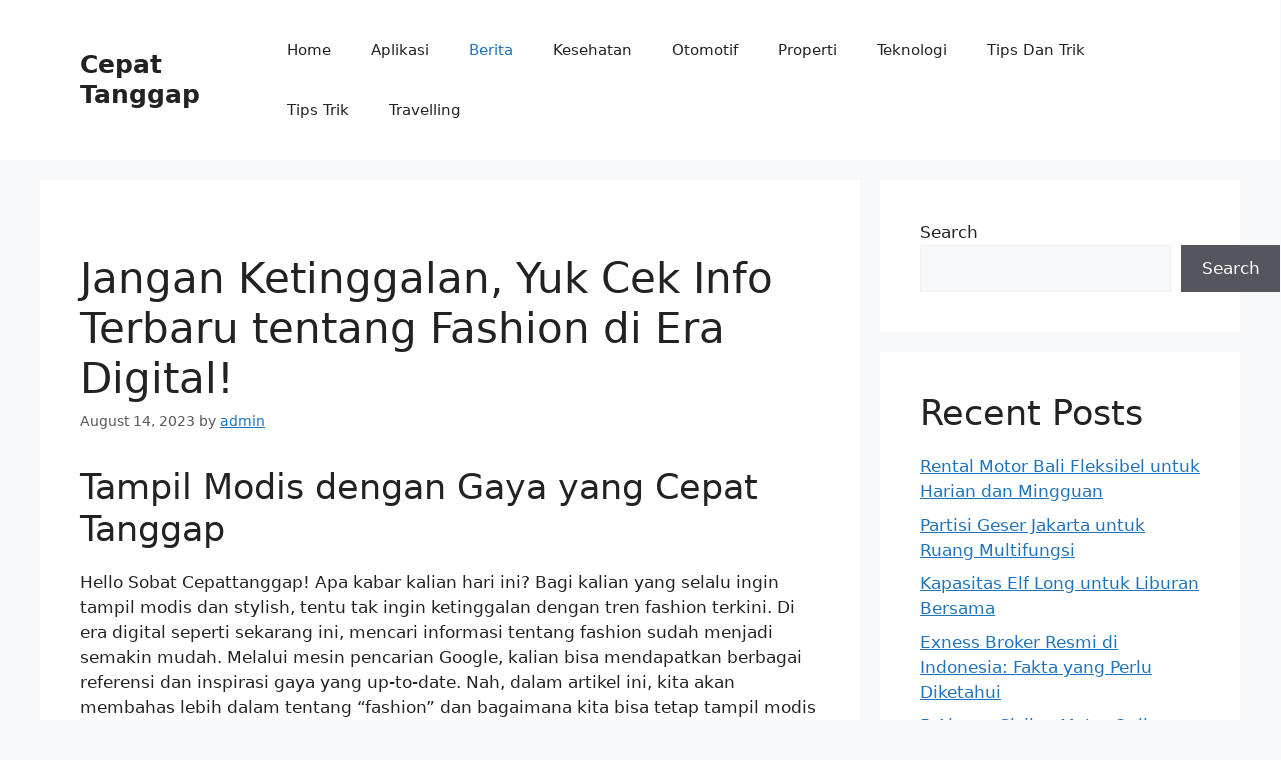

--- FILE ---
content_type: text/html; charset=UTF-8
request_url: http://cepattanggap.com/cara-memperbaiki-monitor-laptop-yang-bergaris/
body_size: 15338
content:
<!DOCTYPE html>
<html dir="ltr" lang="en-US" prefix="og: https://ogp.me/ns#">
<head>
	<meta charset="UTF-8">
	<title>Jangan Ketinggalan, Yuk Cek Info Terbaru tentang Fashion di Era Digital! - Cepat Tanggap</title>

		<!-- All in One SEO 4.9.3 - aioseo.com -->
	<meta name="description" content="Tampil Modis dengan Gaya yang Cepat TanggapHello Sobat Cepattanggap! Apa kabar kalian hari ini? Bagi kalian yang selalu ingin tampil modis dan stylish, tentu tak ingin ketinggalan dengan tren fashion terkini. Di era digital seperti sekarang ini, mencari informasi tentang fashion sudah menjadi semakin mudah. Melalui mesin pencarian Google, kalian bisa mendapatkan berbagai referensi dan" />
	<meta name="robots" content="max-image-preview:large" />
	<meta name="author" content="admin"/>
	<link rel="canonical" href="https://cepattanggap.com/cara-memperbaiki-monitor-laptop-yang-bergaris/" />
	<meta name="generator" content="All in One SEO (AIOSEO) 4.9.3" />
		<meta property="og:locale" content="en_US" />
		<meta property="og:site_name" content="Cepat Tanggap -" />
		<meta property="og:type" content="article" />
		<meta property="og:title" content="Jangan Ketinggalan, Yuk Cek Info Terbaru tentang Fashion di Era Digital! - Cepat Tanggap" />
		<meta property="og:description" content="Tampil Modis dengan Gaya yang Cepat TanggapHello Sobat Cepattanggap! Apa kabar kalian hari ini? Bagi kalian yang selalu ingin tampil modis dan stylish, tentu tak ingin ketinggalan dengan tren fashion terkini. Di era digital seperti sekarang ini, mencari informasi tentang fashion sudah menjadi semakin mudah. Melalui mesin pencarian Google, kalian bisa mendapatkan berbagai referensi dan" />
		<meta property="og:url" content="https://cepattanggap.com/cara-memperbaiki-monitor-laptop-yang-bergaris/" />
		<meta property="article:published_time" content="2023-08-14T08:17:00+00:00" />
		<meta property="article:modified_time" content="2023-08-14T08:17:00+00:00" />
		<meta name="twitter:card" content="summary_large_image" />
		<meta name="twitter:title" content="Jangan Ketinggalan, Yuk Cek Info Terbaru tentang Fashion di Era Digital! - Cepat Tanggap" />
		<meta name="twitter:description" content="Tampil Modis dengan Gaya yang Cepat TanggapHello Sobat Cepattanggap! Apa kabar kalian hari ini? Bagi kalian yang selalu ingin tampil modis dan stylish, tentu tak ingin ketinggalan dengan tren fashion terkini. Di era digital seperti sekarang ini, mencari informasi tentang fashion sudah menjadi semakin mudah. Melalui mesin pencarian Google, kalian bisa mendapatkan berbagai referensi dan" />
		<script type="application/ld+json" class="aioseo-schema">
			{"@context":"https:\/\/schema.org","@graph":[{"@type":"BlogPosting","@id":"https:\/\/cepattanggap.com\/cara-memperbaiki-monitor-laptop-yang-bergaris\/#blogposting","name":"Jangan Ketinggalan, Yuk Cek Info Terbaru tentang Fashion di Era Digital! - Cepat Tanggap","headline":"Jangan Ketinggalan, Yuk Cek Info Terbaru tentang Fashion di Era Digital!","author":{"@id":"https:\/\/cepattanggap.com\/author\/kuswoyo\/#author"},"publisher":{"@id":"https:\/\/cepattanggap.com\/#organization"},"image":{"@type":"ImageObject","url":4676},"datePublished":"2023-08-14T08:17:00+00:00","dateModified":"2023-08-14T08:17:00+00:00","inLanguage":"en-US","mainEntityOfPage":{"@id":"https:\/\/cepattanggap.com\/cara-memperbaiki-monitor-laptop-yang-bergaris\/#webpage"},"isPartOf":{"@id":"https:\/\/cepattanggap.com\/cara-memperbaiki-monitor-laptop-yang-bergaris\/#webpage"},"articleSection":"Berita"},{"@type":"BreadcrumbList","@id":"https:\/\/cepattanggap.com\/cara-memperbaiki-monitor-laptop-yang-bergaris\/#breadcrumblist","itemListElement":[{"@type":"ListItem","@id":"https:\/\/cepattanggap.com#listItem","position":1,"name":"Home","item":"https:\/\/cepattanggap.com","nextItem":{"@type":"ListItem","@id":"https:\/\/cepattanggap.com\/category\/berita\/#listItem","name":"Berita"}},{"@type":"ListItem","@id":"https:\/\/cepattanggap.com\/category\/berita\/#listItem","position":2,"name":"Berita","item":"https:\/\/cepattanggap.com\/category\/berita\/","nextItem":{"@type":"ListItem","@id":"https:\/\/cepattanggap.com\/cara-memperbaiki-monitor-laptop-yang-bergaris\/#listItem","name":"Jangan Ketinggalan, Yuk Cek Info Terbaru tentang Fashion di Era Digital!"},"previousItem":{"@type":"ListItem","@id":"https:\/\/cepattanggap.com#listItem","name":"Home"}},{"@type":"ListItem","@id":"https:\/\/cepattanggap.com\/cara-memperbaiki-monitor-laptop-yang-bergaris\/#listItem","position":3,"name":"Jangan Ketinggalan, Yuk Cek Info Terbaru tentang Fashion di Era Digital!","previousItem":{"@type":"ListItem","@id":"https:\/\/cepattanggap.com\/category\/berita\/#listItem","name":"Berita"}}]},{"@type":"Organization","@id":"https:\/\/cepattanggap.com\/#organization","name":"Cepat Tanggap","url":"https:\/\/cepattanggap.com\/"},{"@type":"Person","@id":"https:\/\/cepattanggap.com\/author\/kuswoyo\/#author","url":"https:\/\/cepattanggap.com\/author\/kuswoyo\/","name":"admin","image":{"@type":"ImageObject","@id":"https:\/\/cepattanggap.com\/cara-memperbaiki-monitor-laptop-yang-bergaris\/#authorImage","url":"https:\/\/secure.gravatar.com\/avatar\/eefc064151cc9ac115cc096b29746106ed5dc3615f0edbac8a426714d2d0c878?s=96&d=mm&r=g","width":96,"height":96,"caption":"admin"}},{"@type":"WebPage","@id":"https:\/\/cepattanggap.com\/cara-memperbaiki-monitor-laptop-yang-bergaris\/#webpage","url":"https:\/\/cepattanggap.com\/cara-memperbaiki-monitor-laptop-yang-bergaris\/","name":"Jangan Ketinggalan, Yuk Cek Info Terbaru tentang Fashion di Era Digital! - Cepat Tanggap","description":"Tampil Modis dengan Gaya yang Cepat TanggapHello Sobat Cepattanggap! Apa kabar kalian hari ini? Bagi kalian yang selalu ingin tampil modis dan stylish, tentu tak ingin ketinggalan dengan tren fashion terkini. Di era digital seperti sekarang ini, mencari informasi tentang fashion sudah menjadi semakin mudah. Melalui mesin pencarian Google, kalian bisa mendapatkan berbagai referensi dan","inLanguage":"en-US","isPartOf":{"@id":"https:\/\/cepattanggap.com\/#website"},"breadcrumb":{"@id":"https:\/\/cepattanggap.com\/cara-memperbaiki-monitor-laptop-yang-bergaris\/#breadcrumblist"},"author":{"@id":"https:\/\/cepattanggap.com\/author\/kuswoyo\/#author"},"creator":{"@id":"https:\/\/cepattanggap.com\/author\/kuswoyo\/#author"},"image":{"@type":"ImageObject","url":4676,"@id":"https:\/\/cepattanggap.com\/cara-memperbaiki-monitor-laptop-yang-bergaris\/#mainImage"},"primaryImageOfPage":{"@id":"https:\/\/cepattanggap.com\/cara-memperbaiki-monitor-laptop-yang-bergaris\/#mainImage"},"datePublished":"2023-08-14T08:17:00+00:00","dateModified":"2023-08-14T08:17:00+00:00"},{"@type":"WebSite","@id":"https:\/\/cepattanggap.com\/#website","url":"https:\/\/cepattanggap.com\/","name":"Cepat Tanggap","inLanguage":"en-US","publisher":{"@id":"https:\/\/cepattanggap.com\/#organization"}}]}
		</script>
		<!-- All in One SEO -->

<meta name="viewport" content="width=device-width, initial-scale=1"><link rel="alternate" type="application/rss+xml" title="Cepat Tanggap &raquo; Feed" href="https://cepattanggap.com/feed/" />
<link rel="alternate" type="application/rss+xml" title="Cepat Tanggap &raquo; Comments Feed" href="https://cepattanggap.com/comments/feed/" />
<link rel="alternate" type="application/rss+xml" title="Cepat Tanggap &raquo; Jangan Ketinggalan, Yuk Cek Info Terbaru tentang Fashion di Era Digital! Comments Feed" href="https://cepattanggap.com/cara-memperbaiki-monitor-laptop-yang-bergaris/feed/" />
<link rel="alternate" title="oEmbed (JSON)" type="application/json+oembed" href="https://cepattanggap.com/wp-json/oembed/1.0/embed?url=https%3A%2F%2Fcepattanggap.com%2Fcara-memperbaiki-monitor-laptop-yang-bergaris%2F" />
<link rel="alternate" title="oEmbed (XML)" type="text/xml+oembed" href="https://cepattanggap.com/wp-json/oembed/1.0/embed?url=https%3A%2F%2Fcepattanggap.com%2Fcara-memperbaiki-monitor-laptop-yang-bergaris%2F&#038;format=xml" />
<style id='wp-img-auto-sizes-contain-inline-css'>
img:is([sizes=auto i],[sizes^="auto," i]){contain-intrinsic-size:3000px 1500px}
/*# sourceURL=wp-img-auto-sizes-contain-inline-css */
</style>
<style id='wp-emoji-styles-inline-css'>

	img.wp-smiley, img.emoji {
		display: inline !important;
		border: none !important;
		box-shadow: none !important;
		height: 1em !important;
		width: 1em !important;
		margin: 0 0.07em !important;
		vertical-align: -0.1em !important;
		background: none !important;
		padding: 0 !important;
	}
/*# sourceURL=wp-emoji-styles-inline-css */
</style>
<style id='wp-block-library-inline-css'>
:root{--wp-block-synced-color:#7a00df;--wp-block-synced-color--rgb:122,0,223;--wp-bound-block-color:var(--wp-block-synced-color);--wp-editor-canvas-background:#ddd;--wp-admin-theme-color:#007cba;--wp-admin-theme-color--rgb:0,124,186;--wp-admin-theme-color-darker-10:#006ba1;--wp-admin-theme-color-darker-10--rgb:0,107,160.5;--wp-admin-theme-color-darker-20:#005a87;--wp-admin-theme-color-darker-20--rgb:0,90,135;--wp-admin-border-width-focus:2px}@media (min-resolution:192dpi){:root{--wp-admin-border-width-focus:1.5px}}.wp-element-button{cursor:pointer}:root .has-very-light-gray-background-color{background-color:#eee}:root .has-very-dark-gray-background-color{background-color:#313131}:root .has-very-light-gray-color{color:#eee}:root .has-very-dark-gray-color{color:#313131}:root .has-vivid-green-cyan-to-vivid-cyan-blue-gradient-background{background:linear-gradient(135deg,#00d084,#0693e3)}:root .has-purple-crush-gradient-background{background:linear-gradient(135deg,#34e2e4,#4721fb 50%,#ab1dfe)}:root .has-hazy-dawn-gradient-background{background:linear-gradient(135deg,#faaca8,#dad0ec)}:root .has-subdued-olive-gradient-background{background:linear-gradient(135deg,#fafae1,#67a671)}:root .has-atomic-cream-gradient-background{background:linear-gradient(135deg,#fdd79a,#004a59)}:root .has-nightshade-gradient-background{background:linear-gradient(135deg,#330968,#31cdcf)}:root .has-midnight-gradient-background{background:linear-gradient(135deg,#020381,#2874fc)}:root{--wp--preset--font-size--normal:16px;--wp--preset--font-size--huge:42px}.has-regular-font-size{font-size:1em}.has-larger-font-size{font-size:2.625em}.has-normal-font-size{font-size:var(--wp--preset--font-size--normal)}.has-huge-font-size{font-size:var(--wp--preset--font-size--huge)}.has-text-align-center{text-align:center}.has-text-align-left{text-align:left}.has-text-align-right{text-align:right}.has-fit-text{white-space:nowrap!important}#end-resizable-editor-section{display:none}.aligncenter{clear:both}.items-justified-left{justify-content:flex-start}.items-justified-center{justify-content:center}.items-justified-right{justify-content:flex-end}.items-justified-space-between{justify-content:space-between}.screen-reader-text{border:0;clip-path:inset(50%);height:1px;margin:-1px;overflow:hidden;padding:0;position:absolute;width:1px;word-wrap:normal!important}.screen-reader-text:focus{background-color:#ddd;clip-path:none;color:#444;display:block;font-size:1em;height:auto;left:5px;line-height:normal;padding:15px 23px 14px;text-decoration:none;top:5px;width:auto;z-index:100000}html :where(.has-border-color){border-style:solid}html :where([style*=border-top-color]){border-top-style:solid}html :where([style*=border-right-color]){border-right-style:solid}html :where([style*=border-bottom-color]){border-bottom-style:solid}html :where([style*=border-left-color]){border-left-style:solid}html :where([style*=border-width]){border-style:solid}html :where([style*=border-top-width]){border-top-style:solid}html :where([style*=border-right-width]){border-right-style:solid}html :where([style*=border-bottom-width]){border-bottom-style:solid}html :where([style*=border-left-width]){border-left-style:solid}html :where(img[class*=wp-image-]){height:auto;max-width:100%}:where(figure){margin:0 0 1em}html :where(.is-position-sticky){--wp-admin--admin-bar--position-offset:var(--wp-admin--admin-bar--height,0px)}@media screen and (max-width:600px){html :where(.is-position-sticky){--wp-admin--admin-bar--position-offset:0px}}

/*# sourceURL=wp-block-library-inline-css */
</style><style id='wp-block-heading-inline-css'>
h1:where(.wp-block-heading).has-background,h2:where(.wp-block-heading).has-background,h3:where(.wp-block-heading).has-background,h4:where(.wp-block-heading).has-background,h5:where(.wp-block-heading).has-background,h6:where(.wp-block-heading).has-background{padding:1.25em 2.375em}h1.has-text-align-left[style*=writing-mode]:where([style*=vertical-lr]),h1.has-text-align-right[style*=writing-mode]:where([style*=vertical-rl]),h2.has-text-align-left[style*=writing-mode]:where([style*=vertical-lr]),h2.has-text-align-right[style*=writing-mode]:where([style*=vertical-rl]),h3.has-text-align-left[style*=writing-mode]:where([style*=vertical-lr]),h3.has-text-align-right[style*=writing-mode]:where([style*=vertical-rl]),h4.has-text-align-left[style*=writing-mode]:where([style*=vertical-lr]),h4.has-text-align-right[style*=writing-mode]:where([style*=vertical-rl]),h5.has-text-align-left[style*=writing-mode]:where([style*=vertical-lr]),h5.has-text-align-right[style*=writing-mode]:where([style*=vertical-rl]),h6.has-text-align-left[style*=writing-mode]:where([style*=vertical-lr]),h6.has-text-align-right[style*=writing-mode]:where([style*=vertical-rl]){rotate:180deg}
/*# sourceURL=http://cepattanggap.com/wp-includes/blocks/heading/style.min.css */
</style>
<style id='wp-block-latest-comments-inline-css'>
ol.wp-block-latest-comments{box-sizing:border-box;margin-left:0}:where(.wp-block-latest-comments:not([style*=line-height] .wp-block-latest-comments__comment)){line-height:1.1}:where(.wp-block-latest-comments:not([style*=line-height] .wp-block-latest-comments__comment-excerpt p)){line-height:1.8}.has-dates :where(.wp-block-latest-comments:not([style*=line-height])),.has-excerpts :where(.wp-block-latest-comments:not([style*=line-height])){line-height:1.5}.wp-block-latest-comments .wp-block-latest-comments{padding-left:0}.wp-block-latest-comments__comment{list-style:none;margin-bottom:1em}.has-avatars .wp-block-latest-comments__comment{list-style:none;min-height:2.25em}.has-avatars .wp-block-latest-comments__comment .wp-block-latest-comments__comment-excerpt,.has-avatars .wp-block-latest-comments__comment .wp-block-latest-comments__comment-meta{margin-left:3.25em}.wp-block-latest-comments__comment-excerpt p{font-size:.875em;margin:.36em 0 1.4em}.wp-block-latest-comments__comment-date{display:block;font-size:.75em}.wp-block-latest-comments .avatar,.wp-block-latest-comments__comment-avatar{border-radius:1.5em;display:block;float:left;height:2.5em;margin-right:.75em;width:2.5em}.wp-block-latest-comments[class*=-font-size] a,.wp-block-latest-comments[style*=font-size] a{font-size:inherit}
/*# sourceURL=http://cepattanggap.com/wp-includes/blocks/latest-comments/style.min.css */
</style>
<style id='wp-block-latest-posts-inline-css'>
.wp-block-latest-posts{box-sizing:border-box}.wp-block-latest-posts.alignleft{margin-right:2em}.wp-block-latest-posts.alignright{margin-left:2em}.wp-block-latest-posts.wp-block-latest-posts__list{list-style:none}.wp-block-latest-posts.wp-block-latest-posts__list li{clear:both;overflow-wrap:break-word}.wp-block-latest-posts.is-grid{display:flex;flex-wrap:wrap}.wp-block-latest-posts.is-grid li{margin:0 1.25em 1.25em 0;width:100%}@media (min-width:600px){.wp-block-latest-posts.columns-2 li{width:calc(50% - .625em)}.wp-block-latest-posts.columns-2 li:nth-child(2n){margin-right:0}.wp-block-latest-posts.columns-3 li{width:calc(33.33333% - .83333em)}.wp-block-latest-posts.columns-3 li:nth-child(3n){margin-right:0}.wp-block-latest-posts.columns-4 li{width:calc(25% - .9375em)}.wp-block-latest-posts.columns-4 li:nth-child(4n){margin-right:0}.wp-block-latest-posts.columns-5 li{width:calc(20% - 1em)}.wp-block-latest-posts.columns-5 li:nth-child(5n){margin-right:0}.wp-block-latest-posts.columns-6 li{width:calc(16.66667% - 1.04167em)}.wp-block-latest-posts.columns-6 li:nth-child(6n){margin-right:0}}:root :where(.wp-block-latest-posts.is-grid){padding:0}:root :where(.wp-block-latest-posts.wp-block-latest-posts__list){padding-left:0}.wp-block-latest-posts__post-author,.wp-block-latest-posts__post-date{display:block;font-size:.8125em}.wp-block-latest-posts__post-excerpt,.wp-block-latest-posts__post-full-content{margin-bottom:1em;margin-top:.5em}.wp-block-latest-posts__featured-image a{display:inline-block}.wp-block-latest-posts__featured-image img{height:auto;max-width:100%;width:auto}.wp-block-latest-posts__featured-image.alignleft{float:left;margin-right:1em}.wp-block-latest-posts__featured-image.alignright{float:right;margin-left:1em}.wp-block-latest-posts__featured-image.aligncenter{margin-bottom:1em;text-align:center}
/*# sourceURL=http://cepattanggap.com/wp-includes/blocks/latest-posts/style.min.css */
</style>
<style id='wp-block-search-inline-css'>
.wp-block-search__button{margin-left:10px;word-break:normal}.wp-block-search__button.has-icon{line-height:0}.wp-block-search__button svg{height:1.25em;min-height:24px;min-width:24px;width:1.25em;fill:currentColor;vertical-align:text-bottom}:where(.wp-block-search__button){border:1px solid #ccc;padding:6px 10px}.wp-block-search__inside-wrapper{display:flex;flex:auto;flex-wrap:nowrap;max-width:100%}.wp-block-search__label{width:100%}.wp-block-search.wp-block-search__button-only .wp-block-search__button{box-sizing:border-box;display:flex;flex-shrink:0;justify-content:center;margin-left:0;max-width:100%}.wp-block-search.wp-block-search__button-only .wp-block-search__inside-wrapper{min-width:0!important;transition-property:width}.wp-block-search.wp-block-search__button-only .wp-block-search__input{flex-basis:100%;transition-duration:.3s}.wp-block-search.wp-block-search__button-only.wp-block-search__searchfield-hidden,.wp-block-search.wp-block-search__button-only.wp-block-search__searchfield-hidden .wp-block-search__inside-wrapper{overflow:hidden}.wp-block-search.wp-block-search__button-only.wp-block-search__searchfield-hidden .wp-block-search__input{border-left-width:0!important;border-right-width:0!important;flex-basis:0;flex-grow:0;margin:0;min-width:0!important;padding-left:0!important;padding-right:0!important;width:0!important}:where(.wp-block-search__input){appearance:none;border:1px solid #949494;flex-grow:1;font-family:inherit;font-size:inherit;font-style:inherit;font-weight:inherit;letter-spacing:inherit;line-height:inherit;margin-left:0;margin-right:0;min-width:3rem;padding:8px;text-decoration:unset!important;text-transform:inherit}:where(.wp-block-search__button-inside .wp-block-search__inside-wrapper){background-color:#fff;border:1px solid #949494;box-sizing:border-box;padding:4px}:where(.wp-block-search__button-inside .wp-block-search__inside-wrapper) .wp-block-search__input{border:none;border-radius:0;padding:0 4px}:where(.wp-block-search__button-inside .wp-block-search__inside-wrapper) .wp-block-search__input:focus{outline:none}:where(.wp-block-search__button-inside .wp-block-search__inside-wrapper) :where(.wp-block-search__button){padding:4px 8px}.wp-block-search.aligncenter .wp-block-search__inside-wrapper{margin:auto}.wp-block[data-align=right] .wp-block-search.wp-block-search__button-only .wp-block-search__inside-wrapper{float:right}
/*# sourceURL=http://cepattanggap.com/wp-includes/blocks/search/style.min.css */
</style>
<style id='wp-block-group-inline-css'>
.wp-block-group{box-sizing:border-box}:where(.wp-block-group.wp-block-group-is-layout-constrained){position:relative}
/*# sourceURL=http://cepattanggap.com/wp-includes/blocks/group/style.min.css */
</style>
<style id='global-styles-inline-css'>
:root{--wp--preset--aspect-ratio--square: 1;--wp--preset--aspect-ratio--4-3: 4/3;--wp--preset--aspect-ratio--3-4: 3/4;--wp--preset--aspect-ratio--3-2: 3/2;--wp--preset--aspect-ratio--2-3: 2/3;--wp--preset--aspect-ratio--16-9: 16/9;--wp--preset--aspect-ratio--9-16: 9/16;--wp--preset--color--black: #000000;--wp--preset--color--cyan-bluish-gray: #abb8c3;--wp--preset--color--white: #ffffff;--wp--preset--color--pale-pink: #f78da7;--wp--preset--color--vivid-red: #cf2e2e;--wp--preset--color--luminous-vivid-orange: #ff6900;--wp--preset--color--luminous-vivid-amber: #fcb900;--wp--preset--color--light-green-cyan: #7bdcb5;--wp--preset--color--vivid-green-cyan: #00d084;--wp--preset--color--pale-cyan-blue: #8ed1fc;--wp--preset--color--vivid-cyan-blue: #0693e3;--wp--preset--color--vivid-purple: #9b51e0;--wp--preset--color--contrast: var(--contrast);--wp--preset--color--contrast-2: var(--contrast-2);--wp--preset--color--contrast-3: var(--contrast-3);--wp--preset--color--base: var(--base);--wp--preset--color--base-2: var(--base-2);--wp--preset--color--base-3: var(--base-3);--wp--preset--color--accent: var(--accent);--wp--preset--gradient--vivid-cyan-blue-to-vivid-purple: linear-gradient(135deg,rgb(6,147,227) 0%,rgb(155,81,224) 100%);--wp--preset--gradient--light-green-cyan-to-vivid-green-cyan: linear-gradient(135deg,rgb(122,220,180) 0%,rgb(0,208,130) 100%);--wp--preset--gradient--luminous-vivid-amber-to-luminous-vivid-orange: linear-gradient(135deg,rgb(252,185,0) 0%,rgb(255,105,0) 100%);--wp--preset--gradient--luminous-vivid-orange-to-vivid-red: linear-gradient(135deg,rgb(255,105,0) 0%,rgb(207,46,46) 100%);--wp--preset--gradient--very-light-gray-to-cyan-bluish-gray: linear-gradient(135deg,rgb(238,238,238) 0%,rgb(169,184,195) 100%);--wp--preset--gradient--cool-to-warm-spectrum: linear-gradient(135deg,rgb(74,234,220) 0%,rgb(151,120,209) 20%,rgb(207,42,186) 40%,rgb(238,44,130) 60%,rgb(251,105,98) 80%,rgb(254,248,76) 100%);--wp--preset--gradient--blush-light-purple: linear-gradient(135deg,rgb(255,206,236) 0%,rgb(152,150,240) 100%);--wp--preset--gradient--blush-bordeaux: linear-gradient(135deg,rgb(254,205,165) 0%,rgb(254,45,45) 50%,rgb(107,0,62) 100%);--wp--preset--gradient--luminous-dusk: linear-gradient(135deg,rgb(255,203,112) 0%,rgb(199,81,192) 50%,rgb(65,88,208) 100%);--wp--preset--gradient--pale-ocean: linear-gradient(135deg,rgb(255,245,203) 0%,rgb(182,227,212) 50%,rgb(51,167,181) 100%);--wp--preset--gradient--electric-grass: linear-gradient(135deg,rgb(202,248,128) 0%,rgb(113,206,126) 100%);--wp--preset--gradient--midnight: linear-gradient(135deg,rgb(2,3,129) 0%,rgb(40,116,252) 100%);--wp--preset--font-size--small: 13px;--wp--preset--font-size--medium: 20px;--wp--preset--font-size--large: 36px;--wp--preset--font-size--x-large: 42px;--wp--preset--spacing--20: 0.44rem;--wp--preset--spacing--30: 0.67rem;--wp--preset--spacing--40: 1rem;--wp--preset--spacing--50: 1.5rem;--wp--preset--spacing--60: 2.25rem;--wp--preset--spacing--70: 3.38rem;--wp--preset--spacing--80: 5.06rem;--wp--preset--shadow--natural: 6px 6px 9px rgba(0, 0, 0, 0.2);--wp--preset--shadow--deep: 12px 12px 50px rgba(0, 0, 0, 0.4);--wp--preset--shadow--sharp: 6px 6px 0px rgba(0, 0, 0, 0.2);--wp--preset--shadow--outlined: 6px 6px 0px -3px rgb(255, 255, 255), 6px 6px rgb(0, 0, 0);--wp--preset--shadow--crisp: 6px 6px 0px rgb(0, 0, 0);}:where(.is-layout-flex){gap: 0.5em;}:where(.is-layout-grid){gap: 0.5em;}body .is-layout-flex{display: flex;}.is-layout-flex{flex-wrap: wrap;align-items: center;}.is-layout-flex > :is(*, div){margin: 0;}body .is-layout-grid{display: grid;}.is-layout-grid > :is(*, div){margin: 0;}:where(.wp-block-columns.is-layout-flex){gap: 2em;}:where(.wp-block-columns.is-layout-grid){gap: 2em;}:where(.wp-block-post-template.is-layout-flex){gap: 1.25em;}:where(.wp-block-post-template.is-layout-grid){gap: 1.25em;}.has-black-color{color: var(--wp--preset--color--black) !important;}.has-cyan-bluish-gray-color{color: var(--wp--preset--color--cyan-bluish-gray) !important;}.has-white-color{color: var(--wp--preset--color--white) !important;}.has-pale-pink-color{color: var(--wp--preset--color--pale-pink) !important;}.has-vivid-red-color{color: var(--wp--preset--color--vivid-red) !important;}.has-luminous-vivid-orange-color{color: var(--wp--preset--color--luminous-vivid-orange) !important;}.has-luminous-vivid-amber-color{color: var(--wp--preset--color--luminous-vivid-amber) !important;}.has-light-green-cyan-color{color: var(--wp--preset--color--light-green-cyan) !important;}.has-vivid-green-cyan-color{color: var(--wp--preset--color--vivid-green-cyan) !important;}.has-pale-cyan-blue-color{color: var(--wp--preset--color--pale-cyan-blue) !important;}.has-vivid-cyan-blue-color{color: var(--wp--preset--color--vivid-cyan-blue) !important;}.has-vivid-purple-color{color: var(--wp--preset--color--vivid-purple) !important;}.has-black-background-color{background-color: var(--wp--preset--color--black) !important;}.has-cyan-bluish-gray-background-color{background-color: var(--wp--preset--color--cyan-bluish-gray) !important;}.has-white-background-color{background-color: var(--wp--preset--color--white) !important;}.has-pale-pink-background-color{background-color: var(--wp--preset--color--pale-pink) !important;}.has-vivid-red-background-color{background-color: var(--wp--preset--color--vivid-red) !important;}.has-luminous-vivid-orange-background-color{background-color: var(--wp--preset--color--luminous-vivid-orange) !important;}.has-luminous-vivid-amber-background-color{background-color: var(--wp--preset--color--luminous-vivid-amber) !important;}.has-light-green-cyan-background-color{background-color: var(--wp--preset--color--light-green-cyan) !important;}.has-vivid-green-cyan-background-color{background-color: var(--wp--preset--color--vivid-green-cyan) !important;}.has-pale-cyan-blue-background-color{background-color: var(--wp--preset--color--pale-cyan-blue) !important;}.has-vivid-cyan-blue-background-color{background-color: var(--wp--preset--color--vivid-cyan-blue) !important;}.has-vivid-purple-background-color{background-color: var(--wp--preset--color--vivid-purple) !important;}.has-black-border-color{border-color: var(--wp--preset--color--black) !important;}.has-cyan-bluish-gray-border-color{border-color: var(--wp--preset--color--cyan-bluish-gray) !important;}.has-white-border-color{border-color: var(--wp--preset--color--white) !important;}.has-pale-pink-border-color{border-color: var(--wp--preset--color--pale-pink) !important;}.has-vivid-red-border-color{border-color: var(--wp--preset--color--vivid-red) !important;}.has-luminous-vivid-orange-border-color{border-color: var(--wp--preset--color--luminous-vivid-orange) !important;}.has-luminous-vivid-amber-border-color{border-color: var(--wp--preset--color--luminous-vivid-amber) !important;}.has-light-green-cyan-border-color{border-color: var(--wp--preset--color--light-green-cyan) !important;}.has-vivid-green-cyan-border-color{border-color: var(--wp--preset--color--vivid-green-cyan) !important;}.has-pale-cyan-blue-border-color{border-color: var(--wp--preset--color--pale-cyan-blue) !important;}.has-vivid-cyan-blue-border-color{border-color: var(--wp--preset--color--vivid-cyan-blue) !important;}.has-vivid-purple-border-color{border-color: var(--wp--preset--color--vivid-purple) !important;}.has-vivid-cyan-blue-to-vivid-purple-gradient-background{background: var(--wp--preset--gradient--vivid-cyan-blue-to-vivid-purple) !important;}.has-light-green-cyan-to-vivid-green-cyan-gradient-background{background: var(--wp--preset--gradient--light-green-cyan-to-vivid-green-cyan) !important;}.has-luminous-vivid-amber-to-luminous-vivid-orange-gradient-background{background: var(--wp--preset--gradient--luminous-vivid-amber-to-luminous-vivid-orange) !important;}.has-luminous-vivid-orange-to-vivid-red-gradient-background{background: var(--wp--preset--gradient--luminous-vivid-orange-to-vivid-red) !important;}.has-very-light-gray-to-cyan-bluish-gray-gradient-background{background: var(--wp--preset--gradient--very-light-gray-to-cyan-bluish-gray) !important;}.has-cool-to-warm-spectrum-gradient-background{background: var(--wp--preset--gradient--cool-to-warm-spectrum) !important;}.has-blush-light-purple-gradient-background{background: var(--wp--preset--gradient--blush-light-purple) !important;}.has-blush-bordeaux-gradient-background{background: var(--wp--preset--gradient--blush-bordeaux) !important;}.has-luminous-dusk-gradient-background{background: var(--wp--preset--gradient--luminous-dusk) !important;}.has-pale-ocean-gradient-background{background: var(--wp--preset--gradient--pale-ocean) !important;}.has-electric-grass-gradient-background{background: var(--wp--preset--gradient--electric-grass) !important;}.has-midnight-gradient-background{background: var(--wp--preset--gradient--midnight) !important;}.has-small-font-size{font-size: var(--wp--preset--font-size--small) !important;}.has-medium-font-size{font-size: var(--wp--preset--font-size--medium) !important;}.has-large-font-size{font-size: var(--wp--preset--font-size--large) !important;}.has-x-large-font-size{font-size: var(--wp--preset--font-size--x-large) !important;}
/*# sourceURL=global-styles-inline-css */
</style>

<style id='classic-theme-styles-inline-css'>
/*! This file is auto-generated */
.wp-block-button__link{color:#fff;background-color:#32373c;border-radius:9999px;box-shadow:none;text-decoration:none;padding:calc(.667em + 2px) calc(1.333em + 2px);font-size:1.125em}.wp-block-file__button{background:#32373c;color:#fff;text-decoration:none}
/*# sourceURL=/wp-includes/css/classic-themes.min.css */
</style>
<link rel='stylesheet' id='generate-comments-css' href='http://cepattanggap.com/wp-content/themes/generatepress/assets/css/components/comments.min.css?ver=3.6.0' media='all' />
<link rel='stylesheet' id='generate-style-css' href='http://cepattanggap.com/wp-content/themes/generatepress/assets/css/main.min.css?ver=3.6.0' media='all' />
<style id='generate-style-inline-css'>
body{background-color:var(--base-2);color:var(--contrast);}a{color:var(--accent);}a{text-decoration:underline;}.entry-title a, .site-branding a, a.button, .wp-block-button__link, .main-navigation a{text-decoration:none;}a:hover, a:focus, a:active{color:var(--contrast);}.wp-block-group__inner-container{max-width:1200px;margin-left:auto;margin-right:auto;}:root{--contrast:#222222;--contrast-2:#575760;--contrast-3:#b2b2be;--base:#f0f0f0;--base-2:#f7f8f9;--base-3:#ffffff;--accent:#1e73be;}:root .has-contrast-color{color:var(--contrast);}:root .has-contrast-background-color{background-color:var(--contrast);}:root .has-contrast-2-color{color:var(--contrast-2);}:root .has-contrast-2-background-color{background-color:var(--contrast-2);}:root .has-contrast-3-color{color:var(--contrast-3);}:root .has-contrast-3-background-color{background-color:var(--contrast-3);}:root .has-base-color{color:var(--base);}:root .has-base-background-color{background-color:var(--base);}:root .has-base-2-color{color:var(--base-2);}:root .has-base-2-background-color{background-color:var(--base-2);}:root .has-base-3-color{color:var(--base-3);}:root .has-base-3-background-color{background-color:var(--base-3);}:root .has-accent-color{color:var(--accent);}:root .has-accent-background-color{background-color:var(--accent);}.top-bar{background-color:#636363;color:#ffffff;}.top-bar a{color:#ffffff;}.top-bar a:hover{color:#303030;}.site-header{background-color:var(--base-3);}.main-title a,.main-title a:hover{color:var(--contrast);}.site-description{color:var(--contrast-2);}.mobile-menu-control-wrapper .menu-toggle,.mobile-menu-control-wrapper .menu-toggle:hover,.mobile-menu-control-wrapper .menu-toggle:focus,.has-inline-mobile-toggle #site-navigation.toggled{background-color:rgba(0, 0, 0, 0.02);}.main-navigation,.main-navigation ul ul{background-color:var(--base-3);}.main-navigation .main-nav ul li a, .main-navigation .menu-toggle, .main-navigation .menu-bar-items{color:var(--contrast);}.main-navigation .main-nav ul li:not([class*="current-menu-"]):hover > a, .main-navigation .main-nav ul li:not([class*="current-menu-"]):focus > a, .main-navigation .main-nav ul li.sfHover:not([class*="current-menu-"]) > a, .main-navigation .menu-bar-item:hover > a, .main-navigation .menu-bar-item.sfHover > a{color:var(--accent);}button.menu-toggle:hover,button.menu-toggle:focus{color:var(--contrast);}.main-navigation .main-nav ul li[class*="current-menu-"] > a{color:var(--accent);}.navigation-search input[type="search"],.navigation-search input[type="search"]:active, .navigation-search input[type="search"]:focus, .main-navigation .main-nav ul li.search-item.active > a, .main-navigation .menu-bar-items .search-item.active > a{color:var(--accent);}.main-navigation ul ul{background-color:var(--base);}.separate-containers .inside-article, .separate-containers .comments-area, .separate-containers .page-header, .one-container .container, .separate-containers .paging-navigation, .inside-page-header{background-color:var(--base-3);}.entry-title a{color:var(--contrast);}.entry-title a:hover{color:var(--contrast-2);}.entry-meta{color:var(--contrast-2);}.sidebar .widget{background-color:var(--base-3);}.footer-widgets{background-color:var(--base-3);}.site-info{background-color:var(--base-3);}input[type="text"],input[type="email"],input[type="url"],input[type="password"],input[type="search"],input[type="tel"],input[type="number"],textarea,select{color:var(--contrast);background-color:var(--base-2);border-color:var(--base);}input[type="text"]:focus,input[type="email"]:focus,input[type="url"]:focus,input[type="password"]:focus,input[type="search"]:focus,input[type="tel"]:focus,input[type="number"]:focus,textarea:focus,select:focus{color:var(--contrast);background-color:var(--base-2);border-color:var(--contrast-3);}button,html input[type="button"],input[type="reset"],input[type="submit"],a.button,a.wp-block-button__link:not(.has-background){color:#ffffff;background-color:#55555e;}button:hover,html input[type="button"]:hover,input[type="reset"]:hover,input[type="submit"]:hover,a.button:hover,button:focus,html input[type="button"]:focus,input[type="reset"]:focus,input[type="submit"]:focus,a.button:focus,a.wp-block-button__link:not(.has-background):active,a.wp-block-button__link:not(.has-background):focus,a.wp-block-button__link:not(.has-background):hover{color:#ffffff;background-color:#3f4047;}a.generate-back-to-top{background-color:rgba( 0,0,0,0.4 );color:#ffffff;}a.generate-back-to-top:hover,a.generate-back-to-top:focus{background-color:rgba( 0,0,0,0.6 );color:#ffffff;}:root{--gp-search-modal-bg-color:var(--base-3);--gp-search-modal-text-color:var(--contrast);--gp-search-modal-overlay-bg-color:rgba(0,0,0,0.2);}@media (max-width:768px){.main-navigation .menu-bar-item:hover > a, .main-navigation .menu-bar-item.sfHover > a{background:none;color:var(--contrast);}}.nav-below-header .main-navigation .inside-navigation.grid-container, .nav-above-header .main-navigation .inside-navigation.grid-container{padding:0px 20px 0px 20px;}.site-main .wp-block-group__inner-container{padding:40px;}.separate-containers .paging-navigation{padding-top:20px;padding-bottom:20px;}.entry-content .alignwide, body:not(.no-sidebar) .entry-content .alignfull{margin-left:-40px;width:calc(100% + 80px);max-width:calc(100% + 80px);}.rtl .menu-item-has-children .dropdown-menu-toggle{padding-left:20px;}.rtl .main-navigation .main-nav ul li.menu-item-has-children > a{padding-right:20px;}@media (max-width:768px){.separate-containers .inside-article, .separate-containers .comments-area, .separate-containers .page-header, .separate-containers .paging-navigation, .one-container .site-content, .inside-page-header{padding:30px;}.site-main .wp-block-group__inner-container{padding:30px;}.inside-top-bar{padding-right:30px;padding-left:30px;}.inside-header{padding-right:30px;padding-left:30px;}.widget-area .widget{padding-top:30px;padding-right:30px;padding-bottom:30px;padding-left:30px;}.footer-widgets-container{padding-top:30px;padding-right:30px;padding-bottom:30px;padding-left:30px;}.inside-site-info{padding-right:30px;padding-left:30px;}.entry-content .alignwide, body:not(.no-sidebar) .entry-content .alignfull{margin-left:-30px;width:calc(100% + 60px);max-width:calc(100% + 60px);}.one-container .site-main .paging-navigation{margin-bottom:20px;}}/* End cached CSS */.is-right-sidebar{width:30%;}.is-left-sidebar{width:30%;}.site-content .content-area{width:70%;}@media (max-width:768px){.main-navigation .menu-toggle,.sidebar-nav-mobile:not(#sticky-placeholder){display:block;}.main-navigation ul,.gen-sidebar-nav,.main-navigation:not(.slideout-navigation):not(.toggled) .main-nav > ul,.has-inline-mobile-toggle #site-navigation .inside-navigation > *:not(.navigation-search):not(.main-nav){display:none;}.nav-align-right .inside-navigation,.nav-align-center .inside-navigation{justify-content:space-between;}.has-inline-mobile-toggle .mobile-menu-control-wrapper{display:flex;flex-wrap:wrap;}.has-inline-mobile-toggle .inside-header{flex-direction:row;text-align:left;flex-wrap:wrap;}.has-inline-mobile-toggle .header-widget,.has-inline-mobile-toggle #site-navigation{flex-basis:100%;}.nav-float-left .has-inline-mobile-toggle #site-navigation{order:10;}}
/*# sourceURL=generate-style-inline-css */
</style>
<link rel="https://api.w.org/" href="https://cepattanggap.com/wp-json/" /><link rel="alternate" title="JSON" type="application/json" href="https://cepattanggap.com/wp-json/wp/v2/posts/4142" /><link rel="EditURI" type="application/rsd+xml" title="RSD" href="https://cepattanggap.com/xmlrpc.php?rsd" />
<meta name="generator" content="WordPress 6.9" />
<link rel='shortlink' href='https://cepattanggap.com/?p=4142' />
</head>

<body class="wp-singular post-template-default single single-post postid-4142 single-format-standard wp-embed-responsive wp-theme-generatepress right-sidebar nav-float-right separate-containers header-aligned-left dropdown-hover featured-image-active" itemtype="https://schema.org/Blog" itemscope>
	<a class="screen-reader-text skip-link" href="#content" title="Skip to content">Skip to content</a>		<header class="site-header has-inline-mobile-toggle" id="masthead" aria-label="Site"  itemtype="https://schema.org/WPHeader" itemscope>
			<div class="inside-header grid-container">
				<div class="site-branding">
						<p class="main-title" itemprop="headline">
					<a href="https://cepattanggap.com/" rel="home">Cepat Tanggap</a>
				</p>
						
					</div>	<nav class="main-navigation mobile-menu-control-wrapper" id="mobile-menu-control-wrapper" aria-label="Mobile Toggle">
				<button data-nav="site-navigation" class="menu-toggle" aria-controls="primary-menu" aria-expanded="false">
			<span class="gp-icon icon-menu-bars"><svg viewBox="0 0 512 512" aria-hidden="true" xmlns="http://www.w3.org/2000/svg" width="1em" height="1em"><path d="M0 96c0-13.255 10.745-24 24-24h464c13.255 0 24 10.745 24 24s-10.745 24-24 24H24c-13.255 0-24-10.745-24-24zm0 160c0-13.255 10.745-24 24-24h464c13.255 0 24 10.745 24 24s-10.745 24-24 24H24c-13.255 0-24-10.745-24-24zm0 160c0-13.255 10.745-24 24-24h464c13.255 0 24 10.745 24 24s-10.745 24-24 24H24c-13.255 0-24-10.745-24-24z" /></svg><svg viewBox="0 0 512 512" aria-hidden="true" xmlns="http://www.w3.org/2000/svg" width="1em" height="1em"><path d="M71.029 71.029c9.373-9.372 24.569-9.372 33.942 0L256 222.059l151.029-151.03c9.373-9.372 24.569-9.372 33.942 0 9.372 9.373 9.372 24.569 0 33.942L289.941 256l151.03 151.029c9.372 9.373 9.372 24.569 0 33.942-9.373 9.372-24.569 9.372-33.942 0L256 289.941l-151.029 151.03c-9.373 9.372-24.569 9.372-33.942 0-9.372-9.373-9.372-24.569 0-33.942L222.059 256 71.029 104.971c-9.372-9.373-9.372-24.569 0-33.942z" /></svg></span><span class="screen-reader-text">Menu</span>		</button>
	</nav>
			<nav class="main-navigation sub-menu-right" id="site-navigation" aria-label="Primary"  itemtype="https://schema.org/SiteNavigationElement" itemscope>
			<div class="inside-navigation grid-container">
								<button class="menu-toggle" aria-controls="primary-menu" aria-expanded="false">
					<span class="gp-icon icon-menu-bars"><svg viewBox="0 0 512 512" aria-hidden="true" xmlns="http://www.w3.org/2000/svg" width="1em" height="1em"><path d="M0 96c0-13.255 10.745-24 24-24h464c13.255 0 24 10.745 24 24s-10.745 24-24 24H24c-13.255 0-24-10.745-24-24zm0 160c0-13.255 10.745-24 24-24h464c13.255 0 24 10.745 24 24s-10.745 24-24 24H24c-13.255 0-24-10.745-24-24zm0 160c0-13.255 10.745-24 24-24h464c13.255 0 24 10.745 24 24s-10.745 24-24 24H24c-13.255 0-24-10.745-24-24z" /></svg><svg viewBox="0 0 512 512" aria-hidden="true" xmlns="http://www.w3.org/2000/svg" width="1em" height="1em"><path d="M71.029 71.029c9.373-9.372 24.569-9.372 33.942 0L256 222.059l151.029-151.03c9.373-9.372 24.569-9.372 33.942 0 9.372 9.373 9.372 24.569 0 33.942L289.941 256l151.03 151.029c9.372 9.373 9.372 24.569 0 33.942-9.373 9.372-24.569 9.372-33.942 0L256 289.941l-151.029 151.03c-9.373 9.372-24.569 9.372-33.942 0-9.372-9.373-9.372-24.569 0-33.942L222.059 256 71.029 104.971c-9.372-9.373-9.372-24.569 0-33.942z" /></svg></span><span class="mobile-menu">Menu</span>				</button>
				<div id="primary-menu" class="main-nav"><ul id="menu-menu-1" class=" menu sf-menu"><li id="menu-item-4992" class="menu-item menu-item-type-custom menu-item-object-custom menu-item-4992"><a href="https://cepattanggap.com/">Home</a></li>
<li id="menu-item-4994" class="menu-item menu-item-type-taxonomy menu-item-object-category menu-item-4994"><a href="https://cepattanggap.com/category/aplikasi/">Aplikasi</a></li>
<li id="menu-item-4995" class="menu-item menu-item-type-taxonomy menu-item-object-category current-post-ancestor current-menu-parent current-post-parent menu-item-4995"><a href="https://cepattanggap.com/category/berita/">Berita</a></li>
<li id="menu-item-4996" class="menu-item menu-item-type-taxonomy menu-item-object-category menu-item-4996"><a href="https://cepattanggap.com/category/kesehatan/">Kesehatan</a></li>
<li id="menu-item-4997" class="menu-item menu-item-type-taxonomy menu-item-object-category menu-item-4997"><a href="https://cepattanggap.com/category/otomotif/">Otomotif</a></li>
<li id="menu-item-4998" class="menu-item menu-item-type-taxonomy menu-item-object-category menu-item-4998"><a href="https://cepattanggap.com/category/properti/">Properti</a></li>
<li id="menu-item-4999" class="menu-item menu-item-type-taxonomy menu-item-object-category menu-item-4999"><a href="https://cepattanggap.com/category/teknologi/">Teknologi</a></li>
<li id="menu-item-5000" class="menu-item menu-item-type-taxonomy menu-item-object-category menu-item-5000"><a href="https://cepattanggap.com/category/tips-dan-trik/">Tips Dan Trik</a></li>
<li id="menu-item-5001" class="menu-item menu-item-type-taxonomy menu-item-object-category menu-item-5001"><a href="https://cepattanggap.com/category/tips-trik/">Tips Trik</a></li>
<li id="menu-item-5002" class="menu-item menu-item-type-taxonomy menu-item-object-category menu-item-5002"><a href="https://cepattanggap.com/category/travelling/">Travelling</a></li>
</ul></div>			</div>
		</nav>
					</div>
		</header>
		
	<div class="site grid-container container hfeed" id="page">
				<div class="site-content" id="content">
			
	<div class="content-area" id="primary">
		<main class="site-main" id="main">
			
<article id="post-4142" class="post-4142 post type-post status-publish format-standard has-post-thumbnail hentry category-berita" itemtype="https://schema.org/CreativeWork" itemscope>
	<div class="inside-article">
				<div class="featured-image page-header-image-single grid-container grid-parent">
					</div>
					<header class="entry-header">
				<h1 class="entry-title" itemprop="headline">Jangan Ketinggalan, Yuk Cek Info Terbaru tentang Fashion di Era Digital!</h1>		<div class="entry-meta">
			<span class="posted-on"><time class="entry-date published" datetime="2023-08-14T08:17:00+00:00" itemprop="datePublished">August 14, 2023</time></span> <span class="byline">by <span class="author vcard" itemprop="author" itemtype="https://schema.org/Person" itemscope><a class="url fn n" href="https://cepattanggap.com/author/kuswoyo/" title="View all posts by admin" rel="author" itemprop="url"><span class="author-name" itemprop="name">admin</span></a></span></span> 		</div>
					</header>
			
		<div class="entry-content" itemprop="text">
			<h2>Tampil Modis dengan Gaya yang Cepat Tanggap</h2>
<p>Hello Sobat Cepattanggap! Apa kabar kalian hari ini? Bagi kalian yang selalu ingin tampil modis dan stylish, tentu tak ingin ketinggalan dengan tren fashion terkini. Di era digital seperti sekarang ini, mencari informasi tentang fashion sudah menjadi semakin mudah. Melalui mesin pencarian Google, kalian bisa mendapatkan berbagai referensi dan inspirasi gaya yang up-to-date. Nah, dalam artikel ini, kita akan membahas lebih dalam tentang &#8220;fashion&#8221; dan bagaimana kita bisa tetap tampil modis dan cepat tanggap. Yuk, simak sampai selesai!</p>
<p>Fashion merupakan salah satu aspek penting dalam kehidupan kita sehari-hari. Selain sebagai penanda status sosial, fashion juga bisa menjadi cerminan kepribadian dan gaya hidup seseorang. Di era digital seperti sekarang, tren fashion bisa berubah dengan cepat dan seringkali datang dari influencer atau selebriti di media sosial. Oleh karena itu, penting bagi kita untuk tetap mengikuti perkembangan tren fashion agar tidak ketinggalan.</p>
<p>Seiring perkembangan teknologi, internet menjadi sumber informasi utama bagi banyak orang. Google sebagai mesin pencari terbesar di dunia, menjadi tempat yang ideal untuk mencari referensi fashion terkini. Dengan begitu, kita bisa tetap tampil modis dan cepat tanggap sesuai dengan tren yang sedang populer saat ini. Namun, untuk mendapatkan hasil pencarian yang relevan, kita perlu menggunakan kata kunci yang tepat.</p>
<p>Salah satu kata kunci yang sering digunakan dalam pencarian fashion di Google adalah &#8220;outfit of the day&#8221; atau sering disingkat OOTD. Melalui kata kunci ini, kita bisa menemukan berbagai inspirasi outfit yang sesuai dengan acara atau suasana hati kita. Misalnya, jika kita ingin tampil santai dan kasual, kita bisa mencari OOTD yang mengusung tema &#8220;street style&#8221;. Sedangkan jika kita ingin tampil elegan dan formal, kita bisa mencari OOTD yang mengusung tema &#8220;office attire&#8221; atau &#8220;cocktail dress&#8221;.</p>
<p>Tidak hanya itu, Google juga bisa memberikan informasi tentang toko online atau brand fashion terkini yang sedang hits. Kita bisa melihat koleksi terbaru dari brand-brand fashion favorit kita dan membeli produk yang kita inginkan secara online. Dengan begitu, kita bisa mendapatkan fashion item terbaru dengan cepat dan mudah tanpa perlu keluar rumah.</p>
<p>Bagi kalian yang ingin mendapatkan informasi fashion terkini secara lebih detail, kalian juga bisa mengikuti blog atau website fashion yang terpercaya. Banyak blogger atau influencer fashion yang memiliki blog pribadi dan rutin mengupdate konten-konten fashion terbaru. Nah, dengan mengikuti blog seperti ini, kalian akan mendapatkan informasi terkini tentang tren fashion, tips mix and match, dan juga review produk fashion.</p>
<p>Tidak hanya itu, dengan mengikuti blog fashion, kalian juga bisa mendapatkan inspirasi gaya dari blogger atau influencer tersebut. Kalian bisa melihat bagaimana mereka mengkombinasikan pakaian dan aksesori sesuai dengan tren terkini. Jadi, bukan hanya sekedar meniru gaya mereka, tetapi juga bisa menciptakan gaya yang unik dan sesuai dengan kepribadian kita sendiri.</p>
<p>Apakah kalian pernah mendengar tentang istilah &#8220;fashion haul&#8221;? Fashion haul adalah istilah yang digunakan untuk video atau konten di mana seseorang memamerkan barang-barang fashion yang baru dibelinya. Biasanya, fashion haul ini dilakukan oleh seorang influencer atau youtuber yang memiliki minat di bidang fashion. Nah, fashion haul bisa menjadi referensi yang bagus untuk kita, karena kita bisa melihat langsung bagaimana barang tersebut terlihat di dunia nyata.</p>
<p>Jika kalian lebih menyukai platform visual seperti Instagram atau Pinterest, kalian juga bisa mencari inspirasi fashion dari sana. Banyak influencer atau selebriti yang membagikan foto-foto mereka dengan outfit yang stylish dan trendy. Kalian bisa menemukan gaya yang sesuai dengan kepribadian kalian melalui foto-foto tersebut dan bisa langsung mencoba gaya tersebut di dunia nyata.</p>
<p>Selain itu, tak kalah pentingnya adalah mengetahui tren aksesori yang sedang populer saat ini. Aksesori seperti sepatu, tas, dan perhiasan bisa menjadi penambah nilai pada outfit kita. Jadi, jangan lupa untuk mencari informasi tentang tren aksesori terkini agar tampilan kita semakin lengkap dan fashionable.</p>
<p>Jika kalian ingin lebih aktif dalam mengeksplorasi dunia fashion, kalian juga bisa mengikuti acara fashion show atau event fashion yang diselenggarakan di kota tempat tinggal kalian. Di acara ini, kalian bisa melihat langsung koleksi-koleksi terbaru dari desainer atau brand fashion ternama. Kalian juga bisa melihat langsung bagaimana pemilihan kain dan pemilihan model yang dilakukan oleh para desainer.</p>
<p>Terakhir, jangan lupa untuk selalu memperhatikan kenyamanan dalam berbusana. Fashion bukan hanya tentang tampilan yang bagus, tetapi juga tentang bagaimana kita merasa dengan apa yang kita kenakan. Pilihlah bahan pakaian yang nyaman di kulit, hindari penggunaan pakaian yang terlalu ketat atau tidak sesuai dengan bentuk tubuh kita. Dengan begitu, kita akan tetap tampil modis dan percaya diri sepanjang hari.</p>
<h3>Semakin Cepat Tanggap, Semakin Modis Tampilan Kita!</h3>
<p>Sobat Cepattanggap, itulah beberapa tips untuk tetap tampil modis dan cepat tanggap dalam era digital ini. Melalui mesin pencari Google dan platform-platform sosial media, kalian bisa mendapatkan berbagai informasi fashion terkini dengan mudah dan cepat. Jangan lupa untuk selalu mengikuti tren yang sedang populer, tetapi tetap menyesuaikannya dengan gaya dan kepribadian kita sendiri. Ingatlah, bukan hanya penampilan yang penting, tetapi juga kenyamanan dalam berbusana. Semoga artikel ini bermanfaat dan selamat mencoba gaya-gaya baru yang sesuai dengan tren terkini!</p>
		</div>

				<footer class="entry-meta" aria-label="Entry meta">
			<span class="cat-links"><span class="gp-icon icon-categories"><svg viewBox="0 0 512 512" aria-hidden="true" xmlns="http://www.w3.org/2000/svg" width="1em" height="1em"><path d="M0 112c0-26.51 21.49-48 48-48h110.014a48 48 0 0143.592 27.907l12.349 26.791A16 16 0 00228.486 128H464c26.51 0 48 21.49 48 48v224c0 26.51-21.49 48-48 48H48c-26.51 0-48-21.49-48-48V112z" /></svg></span><span class="screen-reader-text">Categories </span><a href="https://cepattanggap.com/category/berita/" rel="category tag">Berita</a></span> 		<nav id="nav-below" class="post-navigation" aria-label="Posts">
			<div class="nav-previous"><span class="gp-icon icon-arrow-left"><svg viewBox="0 0 192 512" aria-hidden="true" xmlns="http://www.w3.org/2000/svg" width="1em" height="1em" fill-rule="evenodd" clip-rule="evenodd" stroke-linejoin="round" stroke-miterlimit="1.414"><path d="M178.425 138.212c0 2.265-1.133 4.813-2.832 6.512L64.276 256.001l111.317 111.277c1.7 1.7 2.832 4.247 2.832 6.513 0 2.265-1.133 4.813-2.832 6.512L161.43 394.46c-1.7 1.7-4.249 2.832-6.514 2.832-2.266 0-4.816-1.133-6.515-2.832L16.407 262.514c-1.699-1.7-2.832-4.248-2.832-6.513 0-2.265 1.133-4.813 2.832-6.512l131.994-131.947c1.7-1.699 4.249-2.831 6.515-2.831 2.265 0 4.815 1.132 6.514 2.831l14.163 14.157c1.7 1.7 2.832 3.965 2.832 6.513z" fill-rule="nonzero" /></svg></span><span class="prev"><a href="https://cepattanggap.com/cara-memperbaiki-kartu-sd-di-android/" rel="prev">&#8220;Keyword&#8221;: Tips dan Trik untuk Meningkatkan Peringkat di Google</a></span></div><div class="nav-next"><span class="gp-icon icon-arrow-right"><svg viewBox="0 0 192 512" aria-hidden="true" xmlns="http://www.w3.org/2000/svg" width="1em" height="1em" fill-rule="evenodd" clip-rule="evenodd" stroke-linejoin="round" stroke-miterlimit="1.414"><path d="M178.425 256.001c0 2.266-1.133 4.815-2.832 6.515L43.599 394.509c-1.7 1.7-4.248 2.833-6.514 2.833s-4.816-1.133-6.515-2.833l-14.163-14.162c-1.699-1.7-2.832-3.966-2.832-6.515 0-2.266 1.133-4.815 2.832-6.515l111.317-111.316L16.407 144.685c-1.699-1.7-2.832-4.249-2.832-6.515s1.133-4.815 2.832-6.515l14.163-14.162c1.7-1.7 4.249-2.833 6.515-2.833s4.815 1.133 6.514 2.833l131.994 131.993c1.7 1.7 2.832 4.249 2.832 6.515z" fill-rule="nonzero" /></svg></span><span class="next"><a href="https://cepattanggap.com/cara-memperbaiki-mesin-diesel/" rel="next">Mengenal Lebih Dekat tentang Liburan di Bali</a></span></div>		</nav>
				</footer>
			</div>
</article>

			<div class="comments-area">
				<div id="comments">

		<div id="respond" class="comment-respond">
		<h3 id="reply-title" class="comment-reply-title">Leave a Comment <small><a rel="nofollow" id="cancel-comment-reply-link" href="/cara-memperbaiki-monitor-laptop-yang-bergaris/#respond" style="display:none;">Cancel reply</a></small></h3><form action="http://cepattanggap.com/wp-comments-post.php" method="post" id="commentform" class="comment-form"><p class="comment-form-comment"><label for="comment" class="screen-reader-text">Comment</label><textarea id="comment" name="comment" cols="45" rows="8" required></textarea></p><label for="author" class="screen-reader-text">Name</label><input placeholder="Name *" id="author" name="author" type="text" value="" size="30" required />
<label for="email" class="screen-reader-text">Email</label><input placeholder="Email *" id="email" name="email" type="email" value="" size="30" required />
<label for="url" class="screen-reader-text">Website</label><input placeholder="Website" id="url" name="url" type="url" value="" size="30" />
<p class="comment-form-cookies-consent"><input id="wp-comment-cookies-consent" name="wp-comment-cookies-consent" type="checkbox" value="yes" /> <label for="wp-comment-cookies-consent">Save my name, email, and website in this browser for the next time I comment.</label></p>
<p class="form-submit"><input name="submit" type="submit" id="submit" class="submit" value="Post Comment" /> <input type='hidden' name='comment_post_ID' value='4142' id='comment_post_ID' />
<input type='hidden' name='comment_parent' id='comment_parent' value='0' />
</p></form>	</div><!-- #respond -->
	
</div><!-- #comments -->
			</div>

					</main>
	</div>

	<div class="widget-area sidebar is-right-sidebar" id="right-sidebar">
	<div class="inside-right-sidebar">
		<aside id="block-2" class="widget inner-padding widget_block widget_search"><form role="search" method="get" action="https://cepattanggap.com/" class="wp-block-search__button-outside wp-block-search__text-button wp-block-search"    ><label class="wp-block-search__label" for="wp-block-search__input-1" >Search</label><div class="wp-block-search__inside-wrapper" ><input class="wp-block-search__input" id="wp-block-search__input-1" placeholder="" value="" type="search" name="s" required /><button aria-label="Search" class="wp-block-search__button wp-element-button" type="submit" >Search</button></div></form></aside><aside id="block-3" class="widget inner-padding widget_block"><div class="wp-block-group"><div class="wp-block-group__inner-container is-layout-flow wp-block-group-is-layout-flow"><h2 class="wp-block-heading">Recent Posts</h2><ul class="wp-block-latest-posts__list wp-block-latest-posts"><li><a class="wp-block-latest-posts__post-title" href="https://cepattanggap.com/rental-motor-bali-fleksibel-untuk-harian-dan-mingguan/">Rental Motor Bali Fleksibel untuk Harian dan Mingguan</a></li>
<li><a class="wp-block-latest-posts__post-title" href="https://cepattanggap.com/partisi-geser-jakarta-untuk-ruang-multifungsi/">Partisi Geser Jakarta untuk Ruang Multifungsi</a></li>
<li><a class="wp-block-latest-posts__post-title" href="https://cepattanggap.com/kapasitas-elf-long-untuk-liburan-bersama/">Kapasitas Elf Long untuk Liburan Bersama</a></li>
<li><a class="wp-block-latest-posts__post-title" href="https://cepattanggap.com/exness-broker-resmi-di-indonesia-fakta-yang-perlu-diketahui/">Exness Broker Resmi di Indonesia: Fakta yang Perlu Diketahui</a></li>
<li><a class="wp-block-latest-posts__post-title" href="https://cepattanggap.com/5-alasan-cicilan-motor-online-pakai-kredivo-lebih-praktis/">5 Alasan Cicilan Motor Online Pakai Kredivo Lebih Praktis</a></li>
</ul></div></div></aside><aside id="block-4" class="widget inner-padding widget_block"><div class="wp-block-group"><div class="wp-block-group__inner-container is-layout-flow wp-block-group-is-layout-flow"><h2 class="wp-block-heading">Recent Comments</h2><ol class="wp-block-latest-comments"><li class="wp-block-latest-comments__comment"><article><footer class="wp-block-latest-comments__comment-meta"><a class="wp-block-latest-comments__comment-author" href="https://floria.id/">Tukang Taman</a> on <a class="wp-block-latest-comments__comment-link" href="https://cepattanggap.com/solusi-aman-dan-cepat-untuk-menebang-pohon-di-lingkungan-anda/#comment-29">Solusi Aman dan Cepat untuk Menebang Pohon di Lingkungan Anda</a></footer></article></li><li class="wp-block-latest-comments__comment"><article><footer class="wp-block-latest-comments__comment-meta"><a class="wp-block-latest-comments__comment-author" href="https://bangundaya.com/">Kontraktor Listrik</a> on <a class="wp-block-latest-comments__comment-link" href="https://cepattanggap.com/solusi-aman-dan-cepat-untuk-menebang-pohon-di-lingkungan-anda/#comment-28">Solusi Aman dan Cepat untuk Menebang Pohon di Lingkungan Anda</a></footer></article></li><li class="wp-block-latest-comments__comment"><article><footer class="wp-block-latest-comments__comment-meta"><a class="wp-block-latest-comments__comment-author" href="https://iventlo.com/">Event Organizer Terdekat</a> on <a class="wp-block-latest-comments__comment-link" href="https://cepattanggap.com/solusi-aman-dan-cepat-untuk-menebang-pohon-di-lingkungan-anda/#comment-27">Solusi Aman dan Cepat untuk Menebang Pohon di Lingkungan Anda</a></footer></article></li><li class="wp-block-latest-comments__comment"><article><footer class="wp-block-latest-comments__comment-meta"><a class="wp-block-latest-comments__comment-author" href="https://bildi.id/">Kontraktor Terdekat</a> on <a class="wp-block-latest-comments__comment-link" href="https://cepattanggap.com/solusi-aman-dan-cepat-untuk-menebang-pohon-di-lingkungan-anda/#comment-26">Solusi Aman dan Cepat untuk Menebang Pohon di Lingkungan Anda</a></footer></article></li><li class="wp-block-latest-comments__comment"><article><footer class="wp-block-latest-comments__comment-meta"><a class="wp-block-latest-comments__comment-author" href="https://digima.id/">Digital Marketing Agency</a> on <a class="wp-block-latest-comments__comment-link" href="https://cepattanggap.com/solusi-aman-dan-cepat-untuk-menebang-pohon-di-lingkungan-anda/#comment-25">Solusi Aman dan Cepat untuk Menebang Pohon di Lingkungan Anda</a></footer></article></li></ol></div></div></aside>	</div>
</div>

	</div>
</div>


<div class="site-footer">
			<footer class="site-info" aria-label="Site"  itemtype="https://schema.org/WPFooter" itemscope>
			<div class="inside-site-info grid-container">
								<div class="copyright-bar">
					<span class="copyright">&copy; 2026 Cepat Tanggap</span> &bull; Built with <a href="https://generatepress.com" itemprop="url">GeneratePress</a>				</div>
			</div>
		</footer>
		</div>

<script type="speculationrules">
{"prefetch":[{"source":"document","where":{"and":[{"href_matches":"/*"},{"not":{"href_matches":["/wp-*.php","/wp-admin/*","/wp-content/uploads/*","/wp-content/*","/wp-content/plugins/*","/wp-content/themes/generatepress/*","/*\\?(.+)"]}},{"not":{"selector_matches":"a[rel~=\"nofollow\"]"}},{"not":{"selector_matches":".no-prefetch, .no-prefetch a"}}]},"eagerness":"conservative"}]}
</script>
<script id="generate-a11y">
!function(){"use strict";if("querySelector"in document&&"addEventListener"in window){var e=document.body;e.addEventListener("pointerdown",(function(){e.classList.add("using-mouse")}),{passive:!0}),e.addEventListener("keydown",(function(){e.classList.remove("using-mouse")}),{passive:!0})}}();
</script>
<script id="generate-menu-js-before">
var generatepressMenu = {"toggleOpenedSubMenus":true,"openSubMenuLabel":"Open Sub-Menu","closeSubMenuLabel":"Close Sub-Menu"};
//# sourceURL=generate-menu-js-before
</script>
<script src="http://cepattanggap.com/wp-content/themes/generatepress/assets/js/menu.min.js?ver=3.6.0" id="generate-menu-js"></script>
<script src="http://cepattanggap.com/wp-includes/js/comment-reply.min.js?ver=6.9" id="comment-reply-js" async data-wp-strategy="async" fetchpriority="low"></script>
<script id="wp-emoji-settings" type="application/json">
{"baseUrl":"https://s.w.org/images/core/emoji/17.0.2/72x72/","ext":".png","svgUrl":"https://s.w.org/images/core/emoji/17.0.2/svg/","svgExt":".svg","source":{"concatemoji":"http://cepattanggap.com/wp-includes/js/wp-emoji-release.min.js?ver=6.9"}}
</script>
<script type="module">
/*! This file is auto-generated */
const a=JSON.parse(document.getElementById("wp-emoji-settings").textContent),o=(window._wpemojiSettings=a,"wpEmojiSettingsSupports"),s=["flag","emoji"];function i(e){try{var t={supportTests:e,timestamp:(new Date).valueOf()};sessionStorage.setItem(o,JSON.stringify(t))}catch(e){}}function c(e,t,n){e.clearRect(0,0,e.canvas.width,e.canvas.height),e.fillText(t,0,0);t=new Uint32Array(e.getImageData(0,0,e.canvas.width,e.canvas.height).data);e.clearRect(0,0,e.canvas.width,e.canvas.height),e.fillText(n,0,0);const a=new Uint32Array(e.getImageData(0,0,e.canvas.width,e.canvas.height).data);return t.every((e,t)=>e===a[t])}function p(e,t){e.clearRect(0,0,e.canvas.width,e.canvas.height),e.fillText(t,0,0);var n=e.getImageData(16,16,1,1);for(let e=0;e<n.data.length;e++)if(0!==n.data[e])return!1;return!0}function u(e,t,n,a){switch(t){case"flag":return n(e,"\ud83c\udff3\ufe0f\u200d\u26a7\ufe0f","\ud83c\udff3\ufe0f\u200b\u26a7\ufe0f")?!1:!n(e,"\ud83c\udde8\ud83c\uddf6","\ud83c\udde8\u200b\ud83c\uddf6")&&!n(e,"\ud83c\udff4\udb40\udc67\udb40\udc62\udb40\udc65\udb40\udc6e\udb40\udc67\udb40\udc7f","\ud83c\udff4\u200b\udb40\udc67\u200b\udb40\udc62\u200b\udb40\udc65\u200b\udb40\udc6e\u200b\udb40\udc67\u200b\udb40\udc7f");case"emoji":return!a(e,"\ud83e\u1fac8")}return!1}function f(e,t,n,a){let r;const o=(r="undefined"!=typeof WorkerGlobalScope&&self instanceof WorkerGlobalScope?new OffscreenCanvas(300,150):document.createElement("canvas")).getContext("2d",{willReadFrequently:!0}),s=(o.textBaseline="top",o.font="600 32px Arial",{});return e.forEach(e=>{s[e]=t(o,e,n,a)}),s}function r(e){var t=document.createElement("script");t.src=e,t.defer=!0,document.head.appendChild(t)}a.supports={everything:!0,everythingExceptFlag:!0},new Promise(t=>{let n=function(){try{var e=JSON.parse(sessionStorage.getItem(o));if("object"==typeof e&&"number"==typeof e.timestamp&&(new Date).valueOf()<e.timestamp+604800&&"object"==typeof e.supportTests)return e.supportTests}catch(e){}return null}();if(!n){if("undefined"!=typeof Worker&&"undefined"!=typeof OffscreenCanvas&&"undefined"!=typeof URL&&URL.createObjectURL&&"undefined"!=typeof Blob)try{var e="postMessage("+f.toString()+"("+[JSON.stringify(s),u.toString(),c.toString(),p.toString()].join(",")+"));",a=new Blob([e],{type:"text/javascript"});const r=new Worker(URL.createObjectURL(a),{name:"wpTestEmojiSupports"});return void(r.onmessage=e=>{i(n=e.data),r.terminate(),t(n)})}catch(e){}i(n=f(s,u,c,p))}t(n)}).then(e=>{for(const n in e)a.supports[n]=e[n],a.supports.everything=a.supports.everything&&a.supports[n],"flag"!==n&&(a.supports.everythingExceptFlag=a.supports.everythingExceptFlag&&a.supports[n]);var t;a.supports.everythingExceptFlag=a.supports.everythingExceptFlag&&!a.supports.flag,a.supports.everything||((t=a.source||{}).concatemoji?r(t.concatemoji):t.wpemoji&&t.twemoji&&(r(t.twemoji),r(t.wpemoji)))});
//# sourceURL=http://cepattanggap.com/wp-includes/js/wp-emoji-loader.min.js
</script>

<script defer src="https://static.cloudflareinsights.com/beacon.min.js/vcd15cbe7772f49c399c6a5babf22c1241717689176015" integrity="sha512-ZpsOmlRQV6y907TI0dKBHq9Md29nnaEIPlkf84rnaERnq6zvWvPUqr2ft8M1aS28oN72PdrCzSjY4U6VaAw1EQ==" data-cf-beacon='{"version":"2024.11.0","token":"427dc66716b448309e541879bde659e9","r":1,"server_timing":{"name":{"cfCacheStatus":true,"cfEdge":true,"cfExtPri":true,"cfL4":true,"cfOrigin":true,"cfSpeedBrain":true},"location_startswith":null}}' crossorigin="anonymous"></script>
</body>
</html>
